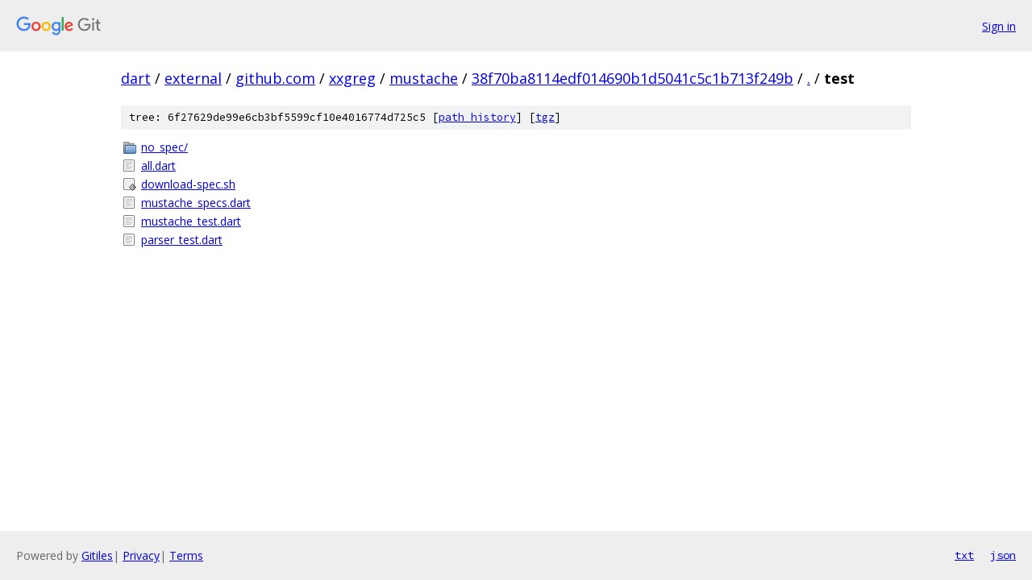

--- FILE ---
content_type: text/html; charset=utf-8
request_url: https://dart.googlesource.com/external/github.com/xxgreg/mustache/+/38f70ba8114edf014690b1d5041c5c1b713f249b/test/
body_size: 824
content:
<!DOCTYPE html><html lang="en"><head><meta charset="utf-8"><meta name="viewport" content="width=device-width, initial-scale=1"><title>test - external/github.com/xxgreg/mustache - Git at Google</title><link rel="stylesheet" type="text/css" href="/+static/base.css"><!-- default customHeadTagPart --></head><body class="Site"><header class="Site-header"><div class="Header"><a class="Header-image" href="/"><img src="//www.gstatic.com/images/branding/lockups/2x/lockup_git_color_108x24dp.png" width="108" height="24" alt="Google Git"></a><div class="Header-menu"> <a class="Header-menuItem" href="https://accounts.google.com/AccountChooser?faa=1&amp;continue=https://dart.googlesource.com/login/external/github.com/xxgreg/mustache/%2B/38f70ba8114edf014690b1d5041c5c1b713f249b/test">Sign in</a> </div></div></header><div class="Site-content"><div class="Container "><div class="Breadcrumbs"><a class="Breadcrumbs-crumb" href="/?format=HTML">dart</a> / <a class="Breadcrumbs-crumb" href="/external/">external</a> / <a class="Breadcrumbs-crumb" href="/external/github.com/">github.com</a> / <a class="Breadcrumbs-crumb" href="/external/github.com/xxgreg/">xxgreg</a> / <a class="Breadcrumbs-crumb" href="/external/github.com/xxgreg/mustache/">mustache</a> / <a class="Breadcrumbs-crumb" href="/external/github.com/xxgreg/mustache/+/38f70ba8114edf014690b1d5041c5c1b713f249b">38f70ba8114edf014690b1d5041c5c1b713f249b</a> / <a class="Breadcrumbs-crumb" href="/external/github.com/xxgreg/mustache/+/38f70ba8114edf014690b1d5041c5c1b713f249b/">.</a> / <span class="Breadcrumbs-crumb">test</span></div><div class="TreeDetail"><div class="u-sha1 u-monospace TreeDetail-sha1">tree: 6f27629de99e6cb3bf5599cf10e4016774d725c5 [<a href="/external/github.com/xxgreg/mustache/+log/38f70ba8114edf014690b1d5041c5c1b713f249b/test">path history</a>] <span>[<a href="/external/github.com/xxgreg/mustache/+archive/38f70ba8114edf014690b1d5041c5c1b713f249b/test.tar.gz">tgz</a>]</span></div><ol class="FileList"><li class="FileList-item FileList-item--gitTree" title="Tree - no_spec/"><a class="FileList-itemLink" href="/external/github.com/xxgreg/mustache/+/38f70ba8114edf014690b1d5041c5c1b713f249b/test/no_spec/">no_spec/</a></li><li class="FileList-item FileList-item--regularFile" title="Regular file - all.dart"><a class="FileList-itemLink" href="/external/github.com/xxgreg/mustache/+/38f70ba8114edf014690b1d5041c5c1b713f249b/test/all.dart">all.dart</a></li><li class="FileList-item FileList-item--executableFile" title="Executable file - download-spec.sh"><a class="FileList-itemLink" href="/external/github.com/xxgreg/mustache/+/38f70ba8114edf014690b1d5041c5c1b713f249b/test/download-spec.sh">download-spec.sh</a></li><li class="FileList-item FileList-item--regularFile" title="Regular file - mustache_specs.dart"><a class="FileList-itemLink" href="/external/github.com/xxgreg/mustache/+/38f70ba8114edf014690b1d5041c5c1b713f249b/test/mustache_specs.dart">mustache_specs.dart</a></li><li class="FileList-item FileList-item--regularFile" title="Regular file - mustache_test.dart"><a class="FileList-itemLink" href="/external/github.com/xxgreg/mustache/+/38f70ba8114edf014690b1d5041c5c1b713f249b/test/mustache_test.dart">mustache_test.dart</a></li><li class="FileList-item FileList-item--regularFile" title="Regular file - parser_test.dart"><a class="FileList-itemLink" href="/external/github.com/xxgreg/mustache/+/38f70ba8114edf014690b1d5041c5c1b713f249b/test/parser_test.dart">parser_test.dart</a></li></ol></div></div> <!-- Container --></div> <!-- Site-content --><footer class="Site-footer"><div class="Footer"><span class="Footer-poweredBy">Powered by <a href="https://gerrit.googlesource.com/gitiles/">Gitiles</a>| <a href="https://policies.google.com/privacy">Privacy</a>| <a href="https://policies.google.com/terms">Terms</a></span><span class="Footer-formats"><a class="u-monospace Footer-formatsItem" href="?format=TEXT">txt</a> <a class="u-monospace Footer-formatsItem" href="?format=JSON">json</a></span></div></footer></body></html>